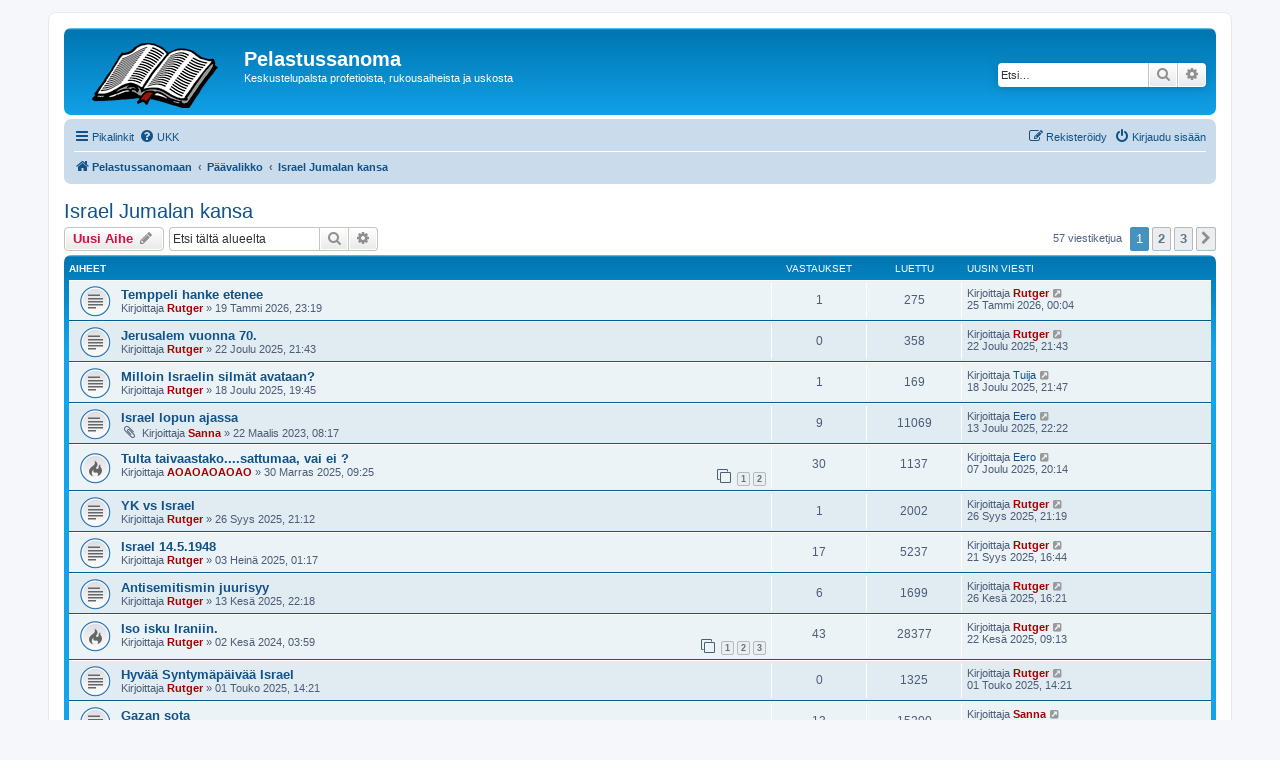

--- FILE ---
content_type: text/html; charset=UTF-8
request_url: https://www.pelastussanoma.fi/keskustelu/viewforum.php?f=13&sid=bad944aac087ea56adc68097ddc380f5
body_size: 8523
content:
<!DOCTYPE html>
<html dir="ltr" lang="fi">
<head>
<meta charset="utf-8" />
<meta http-equiv="X-UA-Compatible" content="IE=edge">
<meta name="viewport" content="width=device-width, initial-scale=1" />

<link rel="apple-touch-icon" sizes="180x180" href="/apple-touch-icon.png">
<link rel="icon" type="image/png" sizes="32x32" href="/favicon-32x32.png">
<link rel="icon" type="image/png" sizes="16x16" href="/favicon-16x16.png">
<link rel="manifest" href="/site.webmanifest">
<link rel="mask-icon" href="/safari-pinned-tab.svg" color="#5bbad5">
<meta name="msapplication-TileColor" content="#da532c">
<meta name="theme-color" content="#ffffff">
	

<title>Israel Jumalan kansa - Pelastussanoma</title>

	<link rel="alternate" type="application/atom+xml" title="Syöte - Pelastussanoma" href="/keskustelu/app.php/feed?sid=9f3f6a788b627b4ec95c25d4dc93418a">			<link rel="alternate" type="application/atom+xml" title="Syöte - Uudet viestiketjut" href="/keskustelu/app.php/feed/topics?sid=9f3f6a788b627b4ec95c25d4dc93418a">		<link rel="alternate" type="application/atom+xml" title="Syöte - Keskustelualue - Israel Jumalan kansa" href="/keskustelu/app.php/feed/forum/13?sid=9f3f6a788b627b4ec95c25d4dc93418a">		
	<link rel="canonical" href="https://www.pelastussanoma.fi/keskustelu/viewforum.php?f=13">

<!--
	phpBB style name: prosilver
	Based on style:   prosilver (this is the default phpBB3 style)
	Original author:  Tom Beddard ( http://www.subBlue.com/ )
	Modified by:
-->

<link href="./assets/css/font-awesome.min.css?assets_version=25" rel="stylesheet">
<link href="./styles/prosilver/theme/stylesheet.css?assets_version=25" rel="stylesheet">
<link href="./styles/prosilver/theme/fi/stylesheet.css?assets_version=25" rel="stylesheet">




<!--[if lte IE 9]>
	<link href="./styles/prosilver/theme/tweaks.css?assets_version=25" rel="stylesheet">
<![endif]-->





</head>
<body id="phpbb" class="nojs notouch section-viewforum ltr ">


<div id="wrap" class="wrap">
	<a id="top" class="top-anchor" accesskey="t"></a>
	<div id="page-header">
		<div class="headerbar" role="banner">
					<div class="inner">

			<div id="site-description" class="site-description">
		<a id="logo" class="logo" href="https://www.pelastussanoma.fi" title="Pelastussanomaan">
					<span class="site_logo"></span>
				</a>
				<h1>Pelastussanoma</h1>
				<p>Keskustelupalsta profetioista, rukousaiheista ja uskosta</p>
				<p class="skiplink"><a href="#start_here">Hyppää sisältöön</a></p>
			</div>

									<div id="search-box" class="search-box search-header" role="search">
				<form action="./search.php?sid=9f3f6a788b627b4ec95c25d4dc93418a" method="get" id="search">
				<fieldset>
					<input name="keywords" id="keywords" type="search" maxlength="128" title="Etsi avainsanoja" class="inputbox search tiny" size="20" value="" placeholder="Etsi…" />
					<button class="button button-search" type="submit" title="Etsi">
						<i class="icon fa-search fa-fw" aria-hidden="true"></i><span class="sr-only">Etsi</span>
					</button>
					<a href="./search.php?sid=9f3f6a788b627b4ec95c25d4dc93418a" class="button button-search-end" title="Tarkennettu haku">
						<i class="icon fa-cog fa-fw" aria-hidden="true"></i><span class="sr-only">Tarkennettu haku</span>
					</a>
					<input type="hidden" name="sid" value="9f3f6a788b627b4ec95c25d4dc93418a" />

				</fieldset>
				</form>
			</div>
						
			</div>
					</div>
				<div class="navbar" role="navigation">
	<div class="inner">

	<ul id="nav-main" class="nav-main linklist" role="menubar">

		<li id="quick-links" class="quick-links dropdown-container responsive-menu" data-skip-responsive="true">
			<a href="#" class="dropdown-trigger">
				<i class="icon fa-bars fa-fw" aria-hidden="true"></i><span>Pikalinkit</span>
			</a>
			<div class="dropdown">
				<div class="pointer"><div class="pointer-inner"></div></div>
				<ul class="dropdown-contents" role="menu">
					
											<li class="separator"></li>
																									<li>
								<a href="./search.php?search_id=unanswered&amp;sid=9f3f6a788b627b4ec95c25d4dc93418a" role="menuitem">
									<i class="icon fa-file-o fa-fw icon-gray" aria-hidden="true"></i><span>Vastaamattomat aiheet</span>
								</a>
							</li>
							<li>
								<a href="./search.php?search_id=active_topics&amp;sid=9f3f6a788b627b4ec95c25d4dc93418a" role="menuitem">
									<i class="icon fa-file-o fa-fw icon-blue" aria-hidden="true"></i><span>Aktiiviset viestiketjut</span>
								</a>
							</li>
							<li class="separator"></li>
							<li>
								<a href="./search.php?sid=9f3f6a788b627b4ec95c25d4dc93418a" role="menuitem">
									<i class="icon fa-search fa-fw" aria-hidden="true"></i><span>Etsi</span>
								</a>
							</li>
					
										<li class="separator"></li>

									</ul>
			</div>
		</li>

				<li data-skip-responsive="true">
			<a href="/keskustelu/app.php/help/faq?sid=9f3f6a788b627b4ec95c25d4dc93418a" rel="help" title="Usein kysyttyä" role="menuitem">
				<i class="icon fa-question-circle fa-fw" aria-hidden="true"></i><span>UKK</span>
			</a>
		</li>
						
			<li class="rightside"  data-skip-responsive="true">
			<a href="./ucp.php?mode=login&amp;redirect=viewforum.php%3Ff%3D13&amp;sid=9f3f6a788b627b4ec95c25d4dc93418a" title="Kirjaudu sisään" accesskey="x" role="menuitem">
				<i class="icon fa-power-off fa-fw" aria-hidden="true"></i><span>Kirjaudu sisään</span>
			</a>
		</li>
					<li class="rightside" data-skip-responsive="true">
				<a href="./ucp.php?mode=register&amp;sid=9f3f6a788b627b4ec95c25d4dc93418a" role="menuitem">
					<i class="icon fa-pencil-square-o  fa-fw" aria-hidden="true"></i><span>Rekisteröidy</span>
				</a>
			</li>
						</ul>

	<ul id="nav-breadcrumbs" class="nav-breadcrumbs linklist navlinks" role="menubar">
				
		
		<li class="breadcrumbs" itemscope itemtype="https://schema.org/BreadcrumbList">

							<span class="crumb" itemtype="https://schema.org/ListItem" itemprop="itemListElement" itemscope><a itemprop="item" href="https://www.pelastussanoma.fi" data-navbar-reference="home"><i class="icon fa-home fa-fw" aria-hidden="true"></i><span itemprop="name">Pelastussanomaan</span></a><meta itemprop="position" content="1" /></span>
			
							<span class="crumb" itemtype="https://schema.org/ListItem" itemprop="itemListElement" itemscope><a itemprop="item" href="./index.php?sid=9f3f6a788b627b4ec95c25d4dc93418a" accesskey="h" data-navbar-reference="index"><span itemprop="name">Päävalikko</span></a><meta itemprop="position" content="2" /></span>

											
								<span class="crumb" itemtype="https://schema.org/ListItem" itemprop="itemListElement" itemscope data-forum-id="13"><a itemprop="item" href="./viewforum.php?f=13&amp;sid=9f3f6a788b627b4ec95c25d4dc93418a"><span itemprop="name">Israel Jumalan kansa</span></a><meta itemprop="position" content="3" /></span>
							
					</li>

		
					<li class="rightside responsive-search">
				<a href="./search.php?sid=9f3f6a788b627b4ec95c25d4dc93418a" title="Näytä tarkan haun vaihtoehdot" role="menuitem">
					<i class="icon fa-search fa-fw" aria-hidden="true"></i><span class="sr-only">Etsi</span>
				</a>
			</li>
			</ul>

	</div>
</div>
	</div>

	
	<a id="start_here" class="anchor"></a>
	<div id="page-body" class="page-body" role="main">
		
		<h2 class="forum-title"><a href="./viewforum.php?f=13&amp;sid=9f3f6a788b627b4ec95c25d4dc93418a">Israel Jumalan kansa</a></h2>
<div>
	<!-- NOTE: remove the style="display: none" when you want to have the forum description on the forum body -->
	<div style="display: none !important;">Keskustele Israel aiheesta<br /></div>	</div>



	<div class="action-bar bar-top">

				
		<a href="./posting.php?mode=post&amp;f=13&amp;sid=9f3f6a788b627b4ec95c25d4dc93418a" class="button" title="Lähetä uusi viesti">
							<span>Uusi Aihe</span> <i class="icon fa-pencil fa-fw" aria-hidden="true"></i>
					</a>
				
			<div class="search-box" role="search">
			<form method="get" id="forum-search" action="./search.php?sid=9f3f6a788b627b4ec95c25d4dc93418a">
			<fieldset>
				<input class="inputbox search tiny" type="search" name="keywords" id="search_keywords" size="20" placeholder="Etsi tältä alueelta" />
				<button class="button button-search" type="submit" title="Etsi">
					<i class="icon fa-search fa-fw" aria-hidden="true"></i><span class="sr-only">Etsi</span>
				</button>
				<a href="./search.php?fid%5B%5D=13&amp;sid=9f3f6a788b627b4ec95c25d4dc93418a" class="button button-search-end" title="Tarkennettu haku">
					<i class="icon fa-cog fa-fw" aria-hidden="true"></i><span class="sr-only">Tarkennettu haku</span>
				</a>
				<input type="hidden" name="fid[0]" value="13" />
<input type="hidden" name="sid" value="9f3f6a788b627b4ec95c25d4dc93418a" />

			</fieldset>
			</form>
		</div>
	
	<div class="pagination">
				57 viestiketjua
					<ul>
		<li class="active"><span>1</span></li>
				<li><a class="button" href="./viewforum.php?f=13&amp;sid=9f3f6a788b627b4ec95c25d4dc93418a&amp;start=25" role="button">2</a></li>
				<li><a class="button" href="./viewforum.php?f=13&amp;sid=9f3f6a788b627b4ec95c25d4dc93418a&amp;start=50" role="button">3</a></li>
				<li class="arrow next"><a class="button button-icon-only" href="./viewforum.php?f=13&amp;sid=9f3f6a788b627b4ec95c25d4dc93418a&amp;start=25" rel="next" role="button"><i class="icon fa-chevron-right fa-fw" aria-hidden="true"></i><span class="sr-only">Seuraava</span></a></li>
	</ul>
			</div>

	</div>




	
			<div class="forumbg">
		<div class="inner">
		<ul class="topiclist">
			<li class="header">
				<dl class="row-item">
					<dt><div class="list-inner">Aiheet</div></dt>
					<dd class="posts">Vastaukset</dd>
					<dd class="views">Luettu</dd>
					<dd class="lastpost"><span>Uusin viesti</span></dd>
				</dl>
			</li>
		</ul>
		<ul class="topiclist topics">
	
				<li class="row bg1">
						<dl class="row-item topic_read">
				<dt title="Ei lukemattomia viestejä">
										<div class="list-inner">
																		<a href="./viewtopic.php?f=13&amp;t=3716&amp;sid=9f3f6a788b627b4ec95c25d4dc93418a" class="topictitle">Temppeli hanke etenee</a>																								<br />
						
												<div class="responsive-show" style="display: none;">
							Uusin viesti Kirjoittaja <a href="./memberlist.php?mode=viewprofile&amp;u=2448&amp;sid=9f3f6a788b627b4ec95c25d4dc93418a" style="color: #AA0000;" class="username-coloured">Rutger</a> &laquo; <a href="./viewtopic.php?f=13&amp;t=3716&amp;p=66079&amp;sid=9f3f6a788b627b4ec95c25d4dc93418a#p66079" title="Siirry viimeiseen viestiin"><time datetime="2026-01-24T22:04:31+00:00">25 Tammi 2026, 00:04</time></a>
													</div>
														<span class="responsive-show left-box" style="display: none;">Vastaukset: <strong>1</strong></span>
													
						<div class="topic-poster responsive-hide left-box">
																												Kirjoittaja <a href="./memberlist.php?mode=viewprofile&amp;u=2448&amp;sid=9f3f6a788b627b4ec95c25d4dc93418a" style="color: #AA0000;" class="username-coloured">Rutger</a> &raquo; <time datetime="2026-01-19T21:19:17+00:00">19 Tammi 2026, 23:19</time>
																				</div>

						
											</div>
				</dt>
				<dd class="posts">1 <dfn>Vastaukset</dfn></dd>
				<dd class="views">275 <dfn>Luettu</dfn></dd>
				<dd class="lastpost">
					<span><dfn>Uusin viesti </dfn>Kirjoittaja <a href="./memberlist.php?mode=viewprofile&amp;u=2448&amp;sid=9f3f6a788b627b4ec95c25d4dc93418a" style="color: #AA0000;" class="username-coloured">Rutger</a>													<a href="./viewtopic.php?f=13&amp;t=3716&amp;p=66079&amp;sid=9f3f6a788b627b4ec95c25d4dc93418a#p66079" title="Siirry viimeiseen viestiin">
								<i class="icon fa-external-link-square fa-fw icon-lightgray icon-md" aria-hidden="true"></i><span class="sr-only"></span>
							</a>
												<br /><time datetime="2026-01-24T22:04:31+00:00">25 Tammi 2026, 00:04</time>
					</span>
				</dd>
			</dl>
					</li>
		
	

	
	
				<li class="row bg2">
						<dl class="row-item topic_read">
				<dt title="Ei lukemattomia viestejä">
										<div class="list-inner">
																		<a href="./viewtopic.php?f=13&amp;t=3681&amp;sid=9f3f6a788b627b4ec95c25d4dc93418a" class="topictitle">Jerusalem vuonna 70.</a>																								<br />
						
												<div class="responsive-show" style="display: none;">
							Uusin viesti Kirjoittaja <a href="./memberlist.php?mode=viewprofile&amp;u=2448&amp;sid=9f3f6a788b627b4ec95c25d4dc93418a" style="color: #AA0000;" class="username-coloured">Rutger</a> &laquo; <a href="./viewtopic.php?f=13&amp;t=3681&amp;p=65296&amp;sid=9f3f6a788b627b4ec95c25d4dc93418a#p65296" title="Siirry viimeiseen viestiin"><time datetime="2025-12-22T19:43:09+00:00">22 Joulu 2025, 21:43</time></a>
													</div>
													
						<div class="topic-poster responsive-hide left-box">
																												Kirjoittaja <a href="./memberlist.php?mode=viewprofile&amp;u=2448&amp;sid=9f3f6a788b627b4ec95c25d4dc93418a" style="color: #AA0000;" class="username-coloured">Rutger</a> &raquo; <time datetime="2025-12-22T19:43:09+00:00">22 Joulu 2025, 21:43</time>
																				</div>

						
											</div>
				</dt>
				<dd class="posts">0 <dfn>Vastaukset</dfn></dd>
				<dd class="views">358 <dfn>Luettu</dfn></dd>
				<dd class="lastpost">
					<span><dfn>Uusin viesti </dfn>Kirjoittaja <a href="./memberlist.php?mode=viewprofile&amp;u=2448&amp;sid=9f3f6a788b627b4ec95c25d4dc93418a" style="color: #AA0000;" class="username-coloured">Rutger</a>													<a href="./viewtopic.php?f=13&amp;t=3681&amp;p=65296&amp;sid=9f3f6a788b627b4ec95c25d4dc93418a#p65296" title="Siirry viimeiseen viestiin">
								<i class="icon fa-external-link-square fa-fw icon-lightgray icon-md" aria-hidden="true"></i><span class="sr-only"></span>
							</a>
												<br /><time datetime="2025-12-22T19:43:09+00:00">22 Joulu 2025, 21:43</time>
					</span>
				</dd>
			</dl>
					</li>
		
	

	
	
				<li class="row bg1">
						<dl class="row-item topic_read">
				<dt title="Ei lukemattomia viestejä">
										<div class="list-inner">
																		<a href="./viewtopic.php?f=13&amp;t=3670&amp;sid=9f3f6a788b627b4ec95c25d4dc93418a" class="topictitle">Milloin Israelin silmät avataan?</a>																								<br />
						
												<div class="responsive-show" style="display: none;">
							Uusin viesti Kirjoittaja <a href="./memberlist.php?mode=viewprofile&amp;u=2495&amp;sid=9f3f6a788b627b4ec95c25d4dc93418a" class="username">Tuija</a> &laquo; <a href="./viewtopic.php?f=13&amp;t=3670&amp;p=65212&amp;sid=9f3f6a788b627b4ec95c25d4dc93418a#p65212" title="Siirry viimeiseen viestiin"><time datetime="2025-12-18T19:47:39+00:00">18 Joulu 2025, 21:47</time></a>
													</div>
														<span class="responsive-show left-box" style="display: none;">Vastaukset: <strong>1</strong></span>
													
						<div class="topic-poster responsive-hide left-box">
																												Kirjoittaja <a href="./memberlist.php?mode=viewprofile&amp;u=2448&amp;sid=9f3f6a788b627b4ec95c25d4dc93418a" style="color: #AA0000;" class="username-coloured">Rutger</a> &raquo; <time datetime="2025-12-18T17:45:49+00:00">18 Joulu 2025, 19:45</time>
																				</div>

						
											</div>
				</dt>
				<dd class="posts">1 <dfn>Vastaukset</dfn></dd>
				<dd class="views">169 <dfn>Luettu</dfn></dd>
				<dd class="lastpost">
					<span><dfn>Uusin viesti </dfn>Kirjoittaja <a href="./memberlist.php?mode=viewprofile&amp;u=2495&amp;sid=9f3f6a788b627b4ec95c25d4dc93418a" class="username">Tuija</a>													<a href="./viewtopic.php?f=13&amp;t=3670&amp;p=65212&amp;sid=9f3f6a788b627b4ec95c25d4dc93418a#p65212" title="Siirry viimeiseen viestiin">
								<i class="icon fa-external-link-square fa-fw icon-lightgray icon-md" aria-hidden="true"></i><span class="sr-only"></span>
							</a>
												<br /><time datetime="2025-12-18T19:47:39+00:00">18 Joulu 2025, 21:47</time>
					</span>
				</dd>
			</dl>
					</li>
		
	

	
	
				<li class="row bg2">
						<dl class="row-item topic_read">
				<dt title="Ei lukemattomia viestejä">
										<div class="list-inner">
																		<a href="./viewtopic.php?f=13&amp;t=2764&amp;sid=9f3f6a788b627b4ec95c25d4dc93418a" class="topictitle">Israel lopun ajassa</a>																								<br />
						
												<div class="responsive-show" style="display: none;">
							Uusin viesti Kirjoittaja <a href="./memberlist.php?mode=viewprofile&amp;u=101&amp;sid=9f3f6a788b627b4ec95c25d4dc93418a" class="username">Eero</a> &laquo; <a href="./viewtopic.php?f=13&amp;t=2764&amp;p=65061&amp;sid=9f3f6a788b627b4ec95c25d4dc93418a#p65061" title="Siirry viimeiseen viestiin"><time datetime="2025-12-13T20:22:43+00:00">13 Joulu 2025, 22:22</time></a>
													</div>
														<span class="responsive-show left-box" style="display: none;">Vastaukset: <strong>9</strong></span>
													
						<div class="topic-poster responsive-hide left-box">
														<i class="icon fa-paperclip fa-fw" aria-hidden="true"></i>														Kirjoittaja <a href="./memberlist.php?mode=viewprofile&amp;u=2395&amp;sid=9f3f6a788b627b4ec95c25d4dc93418a" style="color: #AA0000;" class="username-coloured">Sanna</a> &raquo; <time datetime="2023-03-22T06:17:20+00:00">22 Maalis 2023, 08:17</time>
																				</div>

						
											</div>
				</dt>
				<dd class="posts">9 <dfn>Vastaukset</dfn></dd>
				<dd class="views">11069 <dfn>Luettu</dfn></dd>
				<dd class="lastpost">
					<span><dfn>Uusin viesti </dfn>Kirjoittaja <a href="./memberlist.php?mode=viewprofile&amp;u=101&amp;sid=9f3f6a788b627b4ec95c25d4dc93418a" class="username">Eero</a>													<a href="./viewtopic.php?f=13&amp;t=2764&amp;p=65061&amp;sid=9f3f6a788b627b4ec95c25d4dc93418a#p65061" title="Siirry viimeiseen viestiin">
								<i class="icon fa-external-link-square fa-fw icon-lightgray icon-md" aria-hidden="true"></i><span class="sr-only"></span>
							</a>
												<br /><time datetime="2025-12-13T20:22:43+00:00">13 Joulu 2025, 22:22</time>
					</span>
				</dd>
			</dl>
					</li>
		
	

	
	
				<li class="row bg1">
						<dl class="row-item topic_read_hot">
				<dt title="Ei lukemattomia viestejä">
										<div class="list-inner">
																		<a href="./viewtopic.php?f=13&amp;t=3653&amp;sid=9f3f6a788b627b4ec95c25d4dc93418a" class="topictitle">Tulta taivaastako....sattumaa, vai ei ?</a>																								<br />
						
												<div class="responsive-show" style="display: none;">
							Uusin viesti Kirjoittaja <a href="./memberlist.php?mode=viewprofile&amp;u=101&amp;sid=9f3f6a788b627b4ec95c25d4dc93418a" class="username">Eero</a> &laquo; <a href="./viewtopic.php?f=13&amp;t=3653&amp;p=64924&amp;sid=9f3f6a788b627b4ec95c25d4dc93418a#p64924" title="Siirry viimeiseen viestiin"><time datetime="2025-12-07T18:14:53+00:00">07 Joulu 2025, 20:14</time></a>
													</div>
														<span class="responsive-show left-box" style="display: none;">Vastaukset: <strong>30</strong></span>
													
						<div class="topic-poster responsive-hide left-box">
																												Kirjoittaja <a href="./memberlist.php?mode=viewprofile&amp;u=84&amp;sid=9f3f6a788b627b4ec95c25d4dc93418a" style="color: #AA0000;" class="username-coloured">AOAOAOAOAO</a> &raquo; <time datetime="2025-11-30T07:25:58+00:00">30 Marras 2025, 09:25</time>
																				</div>

												<div class="pagination">
							<span><i class="icon fa-clone fa-fw" aria-hidden="true"></i></span>
							<ul>
															<li><a class="button" href="./viewtopic.php?f=13&amp;t=3653&amp;sid=9f3f6a788b627b4ec95c25d4dc93418a">1</a></li>
																							<li><a class="button" href="./viewtopic.php?f=13&amp;t=3653&amp;sid=9f3f6a788b627b4ec95c25d4dc93418a&amp;start=20">2</a></li>
																																													</ul>
						</div>
						
											</div>
				</dt>
				<dd class="posts">30 <dfn>Vastaukset</dfn></dd>
				<dd class="views">1137 <dfn>Luettu</dfn></dd>
				<dd class="lastpost">
					<span><dfn>Uusin viesti </dfn>Kirjoittaja <a href="./memberlist.php?mode=viewprofile&amp;u=101&amp;sid=9f3f6a788b627b4ec95c25d4dc93418a" class="username">Eero</a>													<a href="./viewtopic.php?f=13&amp;t=3653&amp;p=64924&amp;sid=9f3f6a788b627b4ec95c25d4dc93418a#p64924" title="Siirry viimeiseen viestiin">
								<i class="icon fa-external-link-square fa-fw icon-lightgray icon-md" aria-hidden="true"></i><span class="sr-only"></span>
							</a>
												<br /><time datetime="2025-12-07T18:14:53+00:00">07 Joulu 2025, 20:14</time>
					</span>
				</dd>
			</dl>
					</li>
		
	

	
	
				<li class="row bg2">
						<dl class="row-item topic_read">
				<dt title="Ei lukemattomia viestejä">
										<div class="list-inner">
																		<a href="./viewtopic.php?f=13&amp;t=3604&amp;sid=9f3f6a788b627b4ec95c25d4dc93418a" class="topictitle">YK vs Israel</a>																								<br />
						
												<div class="responsive-show" style="display: none;">
							Uusin viesti Kirjoittaja <a href="./memberlist.php?mode=viewprofile&amp;u=2448&amp;sid=9f3f6a788b627b4ec95c25d4dc93418a" style="color: #AA0000;" class="username-coloured">Rutger</a> &laquo; <a href="./viewtopic.php?f=13&amp;t=3604&amp;p=63609&amp;sid=9f3f6a788b627b4ec95c25d4dc93418a#p63609" title="Siirry viimeiseen viestiin"><time datetime="2025-09-26T18:19:24+00:00">26 Syys 2025, 21:19</time></a>
													</div>
														<span class="responsive-show left-box" style="display: none;">Vastaukset: <strong>1</strong></span>
													
						<div class="topic-poster responsive-hide left-box">
																												Kirjoittaja <a href="./memberlist.php?mode=viewprofile&amp;u=2448&amp;sid=9f3f6a788b627b4ec95c25d4dc93418a" style="color: #AA0000;" class="username-coloured">Rutger</a> &raquo; <time datetime="2025-09-26T18:12:37+00:00">26 Syys 2025, 21:12</time>
																				</div>

						
											</div>
				</dt>
				<dd class="posts">1 <dfn>Vastaukset</dfn></dd>
				<dd class="views">2002 <dfn>Luettu</dfn></dd>
				<dd class="lastpost">
					<span><dfn>Uusin viesti </dfn>Kirjoittaja <a href="./memberlist.php?mode=viewprofile&amp;u=2448&amp;sid=9f3f6a788b627b4ec95c25d4dc93418a" style="color: #AA0000;" class="username-coloured">Rutger</a>													<a href="./viewtopic.php?f=13&amp;t=3604&amp;p=63609&amp;sid=9f3f6a788b627b4ec95c25d4dc93418a#p63609" title="Siirry viimeiseen viestiin">
								<i class="icon fa-external-link-square fa-fw icon-lightgray icon-md" aria-hidden="true"></i><span class="sr-only"></span>
							</a>
												<br /><time datetime="2025-09-26T18:19:24+00:00">26 Syys 2025, 21:19</time>
					</span>
				</dd>
			</dl>
					</li>
		
	

	
	
				<li class="row bg1">
						<dl class="row-item topic_read">
				<dt title="Ei lukemattomia viestejä">
										<div class="list-inner">
																		<a href="./viewtopic.php?f=13&amp;t=3530&amp;sid=9f3f6a788b627b4ec95c25d4dc93418a" class="topictitle">Israel 14.5.1948</a>																								<br />
						
												<div class="responsive-show" style="display: none;">
							Uusin viesti Kirjoittaja <a href="./memberlist.php?mode=viewprofile&amp;u=2448&amp;sid=9f3f6a788b627b4ec95c25d4dc93418a" style="color: #AA0000;" class="username-coloured">Rutger</a> &laquo; <a href="./viewtopic.php?f=13&amp;t=3530&amp;p=63409&amp;sid=9f3f6a788b627b4ec95c25d4dc93418a#p63409" title="Siirry viimeiseen viestiin"><time datetime="2025-09-21T13:44:34+00:00">21 Syys 2025, 16:44</time></a>
													</div>
														<span class="responsive-show left-box" style="display: none;">Vastaukset: <strong>17</strong></span>
													
						<div class="topic-poster responsive-hide left-box">
																												Kirjoittaja <a href="./memberlist.php?mode=viewprofile&amp;u=2448&amp;sid=9f3f6a788b627b4ec95c25d4dc93418a" style="color: #AA0000;" class="username-coloured">Rutger</a> &raquo; <time datetime="2025-07-02T22:17:32+00:00">03 Heinä 2025, 01:17</time>
																				</div>

						
											</div>
				</dt>
				<dd class="posts">17 <dfn>Vastaukset</dfn></dd>
				<dd class="views">5237 <dfn>Luettu</dfn></dd>
				<dd class="lastpost">
					<span><dfn>Uusin viesti </dfn>Kirjoittaja <a href="./memberlist.php?mode=viewprofile&amp;u=2448&amp;sid=9f3f6a788b627b4ec95c25d4dc93418a" style="color: #AA0000;" class="username-coloured">Rutger</a>													<a href="./viewtopic.php?f=13&amp;t=3530&amp;p=63409&amp;sid=9f3f6a788b627b4ec95c25d4dc93418a#p63409" title="Siirry viimeiseen viestiin">
								<i class="icon fa-external-link-square fa-fw icon-lightgray icon-md" aria-hidden="true"></i><span class="sr-only"></span>
							</a>
												<br /><time datetime="2025-09-21T13:44:34+00:00">21 Syys 2025, 16:44</time>
					</span>
				</dd>
			</dl>
					</li>
		
	

	
	
				<li class="row bg2">
						<dl class="row-item topic_read">
				<dt title="Ei lukemattomia viestejä">
										<div class="list-inner">
																		<a href="./viewtopic.php?f=13&amp;t=3520&amp;sid=9f3f6a788b627b4ec95c25d4dc93418a" class="topictitle">Antisemitismin juurisyy</a>																								<br />
						
												<div class="responsive-show" style="display: none;">
							Uusin viesti Kirjoittaja <a href="./memberlist.php?mode=viewprofile&amp;u=2448&amp;sid=9f3f6a788b627b4ec95c25d4dc93418a" style="color: #AA0000;" class="username-coloured">Rutger</a> &laquo; <a href="./viewtopic.php?f=13&amp;t=3520&amp;p=62217&amp;sid=9f3f6a788b627b4ec95c25d4dc93418a#p62217" title="Siirry viimeiseen viestiin"><time datetime="2025-06-26T13:21:15+00:00">26 Kesä 2025, 16:21</time></a>
													</div>
														<span class="responsive-show left-box" style="display: none;">Vastaukset: <strong>6</strong></span>
													
						<div class="topic-poster responsive-hide left-box">
																												Kirjoittaja <a href="./memberlist.php?mode=viewprofile&amp;u=2448&amp;sid=9f3f6a788b627b4ec95c25d4dc93418a" style="color: #AA0000;" class="username-coloured">Rutger</a> &raquo; <time datetime="2025-06-13T19:18:21+00:00">13 Kesä 2025, 22:18</time>
																				</div>

						
											</div>
				</dt>
				<dd class="posts">6 <dfn>Vastaukset</dfn></dd>
				<dd class="views">1699 <dfn>Luettu</dfn></dd>
				<dd class="lastpost">
					<span><dfn>Uusin viesti </dfn>Kirjoittaja <a href="./memberlist.php?mode=viewprofile&amp;u=2448&amp;sid=9f3f6a788b627b4ec95c25d4dc93418a" style="color: #AA0000;" class="username-coloured">Rutger</a>													<a href="./viewtopic.php?f=13&amp;t=3520&amp;p=62217&amp;sid=9f3f6a788b627b4ec95c25d4dc93418a#p62217" title="Siirry viimeiseen viestiin">
								<i class="icon fa-external-link-square fa-fw icon-lightgray icon-md" aria-hidden="true"></i><span class="sr-only"></span>
							</a>
												<br /><time datetime="2025-06-26T13:21:15+00:00">26 Kesä 2025, 16:21</time>
					</span>
				</dd>
			</dl>
					</li>
		
	

	
	
				<li class="row bg1">
						<dl class="row-item topic_read_hot">
				<dt title="Ei lukemattomia viestejä">
										<div class="list-inner">
																		<a href="./viewtopic.php?f=13&amp;t=3156&amp;sid=9f3f6a788b627b4ec95c25d4dc93418a" class="topictitle">Iso isku Iraniin.</a>																								<br />
						
												<div class="responsive-show" style="display: none;">
							Uusin viesti Kirjoittaja <a href="./memberlist.php?mode=viewprofile&amp;u=2448&amp;sid=9f3f6a788b627b4ec95c25d4dc93418a" style="color: #AA0000;" class="username-coloured">Rutger</a> &laquo; <a href="./viewtopic.php?f=13&amp;t=3156&amp;p=62169&amp;sid=9f3f6a788b627b4ec95c25d4dc93418a#p62169" title="Siirry viimeiseen viestiin"><time datetime="2025-06-22T06:13:37+00:00">22 Kesä 2025, 09:13</time></a>
													</div>
														<span class="responsive-show left-box" style="display: none;">Vastaukset: <strong>43</strong></span>
													
						<div class="topic-poster responsive-hide left-box">
																												Kirjoittaja <a href="./memberlist.php?mode=viewprofile&amp;u=2448&amp;sid=9f3f6a788b627b4ec95c25d4dc93418a" style="color: #AA0000;" class="username-coloured">Rutger</a> &raquo; <time datetime="2024-06-02T00:59:15+00:00">02 Kesä 2024, 03:59</time>
																				</div>

												<div class="pagination">
							<span><i class="icon fa-clone fa-fw" aria-hidden="true"></i></span>
							<ul>
															<li><a class="button" href="./viewtopic.php?f=13&amp;t=3156&amp;sid=9f3f6a788b627b4ec95c25d4dc93418a">1</a></li>
																							<li><a class="button" href="./viewtopic.php?f=13&amp;t=3156&amp;sid=9f3f6a788b627b4ec95c25d4dc93418a&amp;start=20">2</a></li>
																							<li><a class="button" href="./viewtopic.php?f=13&amp;t=3156&amp;sid=9f3f6a788b627b4ec95c25d4dc93418a&amp;start=40">3</a></li>
																																													</ul>
						</div>
						
											</div>
				</dt>
				<dd class="posts">43 <dfn>Vastaukset</dfn></dd>
				<dd class="views">28377 <dfn>Luettu</dfn></dd>
				<dd class="lastpost">
					<span><dfn>Uusin viesti </dfn>Kirjoittaja <a href="./memberlist.php?mode=viewprofile&amp;u=2448&amp;sid=9f3f6a788b627b4ec95c25d4dc93418a" style="color: #AA0000;" class="username-coloured">Rutger</a>													<a href="./viewtopic.php?f=13&amp;t=3156&amp;p=62169&amp;sid=9f3f6a788b627b4ec95c25d4dc93418a#p62169" title="Siirry viimeiseen viestiin">
								<i class="icon fa-external-link-square fa-fw icon-lightgray icon-md" aria-hidden="true"></i><span class="sr-only"></span>
							</a>
												<br /><time datetime="2025-06-22T06:13:37+00:00">22 Kesä 2025, 09:13</time>
					</span>
				</dd>
			</dl>
					</li>
		
	

	
	
				<li class="row bg2">
						<dl class="row-item topic_read">
				<dt title="Ei lukemattomia viestejä">
										<div class="list-inner">
																		<a href="./viewtopic.php?f=13&amp;t=3498&amp;sid=9f3f6a788b627b4ec95c25d4dc93418a" class="topictitle">Hyvää Syntymäpäivää Israel</a>																								<br />
						
												<div class="responsive-show" style="display: none;">
							Uusin viesti Kirjoittaja <a href="./memberlist.php?mode=viewprofile&amp;u=2448&amp;sid=9f3f6a788b627b4ec95c25d4dc93418a" style="color: #AA0000;" class="username-coloured">Rutger</a> &laquo; <a href="./viewtopic.php?f=13&amp;t=3498&amp;p=61769&amp;sid=9f3f6a788b627b4ec95c25d4dc93418a#p61769" title="Siirry viimeiseen viestiin"><time datetime="2025-05-01T11:21:16+00:00">01 Touko 2025, 14:21</time></a>
													</div>
													
						<div class="topic-poster responsive-hide left-box">
																												Kirjoittaja <a href="./memberlist.php?mode=viewprofile&amp;u=2448&amp;sid=9f3f6a788b627b4ec95c25d4dc93418a" style="color: #AA0000;" class="username-coloured">Rutger</a> &raquo; <time datetime="2025-05-01T11:21:16+00:00">01 Touko 2025, 14:21</time>
																				</div>

						
											</div>
				</dt>
				<dd class="posts">0 <dfn>Vastaukset</dfn></dd>
				<dd class="views">1325 <dfn>Luettu</dfn></dd>
				<dd class="lastpost">
					<span><dfn>Uusin viesti </dfn>Kirjoittaja <a href="./memberlist.php?mode=viewprofile&amp;u=2448&amp;sid=9f3f6a788b627b4ec95c25d4dc93418a" style="color: #AA0000;" class="username-coloured">Rutger</a>													<a href="./viewtopic.php?f=13&amp;t=3498&amp;p=61769&amp;sid=9f3f6a788b627b4ec95c25d4dc93418a#p61769" title="Siirry viimeiseen viestiin">
								<i class="icon fa-external-link-square fa-fw icon-lightgray icon-md" aria-hidden="true"></i><span class="sr-only"></span>
							</a>
												<br /><time datetime="2025-05-01T11:21:16+00:00">01 Touko 2025, 14:21</time>
					</span>
				</dd>
			</dl>
					</li>
		
	

	
	
				<li class="row bg1">
						<dl class="row-item topic_read">
				<dt title="Ei lukemattomia viestejä">
										<div class="list-inner">
																		<a href="./viewtopic.php?f=13&amp;t=3461&amp;sid=9f3f6a788b627b4ec95c25d4dc93418a" class="topictitle">Gazan sota</a>																								<br />
						
												<div class="responsive-show" style="display: none;">
							Uusin viesti Kirjoittaja <a href="./memberlist.php?mode=viewprofile&amp;u=2395&amp;sid=9f3f6a788b627b4ec95c25d4dc93418a" style="color: #AA0000;" class="username-coloured">Sanna</a> &laquo; <a href="./viewtopic.php?f=13&amp;t=3461&amp;p=61117&amp;sid=9f3f6a788b627b4ec95c25d4dc93418a#p61117" title="Siirry viimeiseen viestiin"><time datetime="2025-03-07T19:43:09+00:00">07 Maalis 2025, 21:43</time></a>
													</div>
														<span class="responsive-show left-box" style="display: none;">Vastaukset: <strong>13</strong></span>
													
						<div class="topic-poster responsive-hide left-box">
																												Kirjoittaja <a href="./memberlist.php?mode=viewprofile&amp;u=2488&amp;sid=9f3f6a788b627b4ec95c25d4dc93418a" class="username">Maaret</a> &raquo; <time datetime="2025-02-21T18:35:10+00:00">21 Helmi 2025, 20:35</time>
																				</div>

						
											</div>
				</dt>
				<dd class="posts">13 <dfn>Vastaukset</dfn></dd>
				<dd class="views">15200 <dfn>Luettu</dfn></dd>
				<dd class="lastpost">
					<span><dfn>Uusin viesti </dfn>Kirjoittaja <a href="./memberlist.php?mode=viewprofile&amp;u=2395&amp;sid=9f3f6a788b627b4ec95c25d4dc93418a" style="color: #AA0000;" class="username-coloured">Sanna</a>													<a href="./viewtopic.php?f=13&amp;t=3461&amp;p=61117&amp;sid=9f3f6a788b627b4ec95c25d4dc93418a#p61117" title="Siirry viimeiseen viestiin">
								<i class="icon fa-external-link-square fa-fw icon-lightgray icon-md" aria-hidden="true"></i><span class="sr-only"></span>
							</a>
												<br /><time datetime="2025-03-07T19:43:09+00:00">07 Maalis 2025, 21:43</time>
					</span>
				</dd>
			</dl>
					</li>
		
	

	
	
				<li class="row bg2">
						<dl class="row-item topic_read">
				<dt title="Ei lukemattomia viestejä">
										<div class="list-inner">
																		<a href="./viewtopic.php?f=13&amp;t=2003&amp;sid=9f3f6a788b627b4ec95c25d4dc93418a" class="topictitle">Hanukkakynttilöiden sytytys?</a>																								<br />
						
												<div class="responsive-show" style="display: none;">
							Uusin viesti Kirjoittaja <a href="./memberlist.php?mode=viewprofile&amp;u=2448&amp;sid=9f3f6a788b627b4ec95c25d4dc93418a" style="color: #AA0000;" class="username-coloured">Rutger</a> &laquo; <a href="./viewtopic.php?f=13&amp;t=2003&amp;p=59764&amp;sid=9f3f6a788b627b4ec95c25d4dc93418a#p59764" title="Siirry viimeiseen viestiin"><time datetime="2025-01-05T06:45:03+00:00">05 Tammi 2025, 08:45</time></a>
													</div>
														<span class="responsive-show left-box" style="display: none;">Vastaukset: <strong>4</strong></span>
													
						<div class="topic-poster responsive-hide left-box">
														<i class="icon fa-paperclip fa-fw" aria-hidden="true"></i>														Kirjoittaja <span class="username">Magda-sisko</span> &raquo; <time datetime="2020-12-09T10:13:26+00:00">09 Joulu 2020, 12:13</time>
																				</div>

						
											</div>
				</dt>
				<dd class="posts">4 <dfn>Vastaukset</dfn></dd>
				<dd class="views">12539 <dfn>Luettu</dfn></dd>
				<dd class="lastpost">
					<span><dfn>Uusin viesti </dfn>Kirjoittaja <a href="./memberlist.php?mode=viewprofile&amp;u=2448&amp;sid=9f3f6a788b627b4ec95c25d4dc93418a" style="color: #AA0000;" class="username-coloured">Rutger</a>													<a href="./viewtopic.php?f=13&amp;t=2003&amp;p=59764&amp;sid=9f3f6a788b627b4ec95c25d4dc93418a#p59764" title="Siirry viimeiseen viestiin">
								<i class="icon fa-external-link-square fa-fw icon-lightgray icon-md" aria-hidden="true"></i><span class="sr-only"></span>
							</a>
												<br /><time datetime="2025-01-05T06:45:03+00:00">05 Tammi 2025, 08:45</time>
					</span>
				</dd>
			</dl>
					</li>
		
	

	
	
				<li class="row bg1">
						<dl class="row-item topic_read">
				<dt title="Ei lukemattomia viestejä">
										<div class="list-inner">
																		<a href="./viewtopic.php?f=13&amp;t=3346&amp;sid=9f3f6a788b627b4ec95c25d4dc93418a" class="topictitle">Pidätysmääräys Netanjahusta !</a>																								<br />
						
												<div class="responsive-show" style="display: none;">
							Uusin viesti Kirjoittaja <a href="./memberlist.php?mode=viewprofile&amp;u=83&amp;sid=9f3f6a788b627b4ec95c25d4dc93418a" class="username">katso7</a> &laquo; <a href="./viewtopic.php?f=13&amp;t=3346&amp;p=58817&amp;sid=9f3f6a788b627b4ec95c25d4dc93418a#p58817" title="Siirry viimeiseen viestiin"><time datetime="2024-11-22T11:24:23+00:00">22 Marras 2024, 13:24</time></a>
													</div>
														<span class="responsive-show left-box" style="display: none;">Vastaukset: <strong>3</strong></span>
													
						<div class="topic-poster responsive-hide left-box">
																												Kirjoittaja <a href="./memberlist.php?mode=viewprofile&amp;u=84&amp;sid=9f3f6a788b627b4ec95c25d4dc93418a" style="color: #AA0000;" class="username-coloured">AOAOAOAOAO</a> &raquo; <time datetime="2024-11-21T13:31:32+00:00">21 Marras 2024, 15:31</time>
																				</div>

						
											</div>
				</dt>
				<dd class="posts">3 <dfn>Vastaukset</dfn></dd>
				<dd class="views">5672 <dfn>Luettu</dfn></dd>
				<dd class="lastpost">
					<span><dfn>Uusin viesti </dfn>Kirjoittaja <a href="./memberlist.php?mode=viewprofile&amp;u=83&amp;sid=9f3f6a788b627b4ec95c25d4dc93418a" class="username">katso7</a>													<a href="./viewtopic.php?f=13&amp;t=3346&amp;p=58817&amp;sid=9f3f6a788b627b4ec95c25d4dc93418a#p58817" title="Siirry viimeiseen viestiin">
								<i class="icon fa-external-link-square fa-fw icon-lightgray icon-md" aria-hidden="true"></i><span class="sr-only"></span>
							</a>
												<br /><time datetime="2024-11-22T11:24:23+00:00">22 Marras 2024, 13:24</time>
					</span>
				</dd>
			</dl>
					</li>
		
	

	
	
				<li class="row bg2">
						<dl class="row-item topic_read">
				<dt title="Ei lukemattomia viestejä">
										<div class="list-inner">
																		<a href="./viewtopic.php?f=13&amp;t=3314&amp;sid=9f3f6a788b627b4ec95c25d4dc93418a" class="topictitle">Kas kummaa, ai että ihan joelta merelle!</a>																								<br />
						
												<div class="responsive-show" style="display: none;">
							Uusin viesti Kirjoittaja <a href="./memberlist.php?mode=viewprofile&amp;u=101&amp;sid=9f3f6a788b627b4ec95c25d4dc93418a" class="username">Eero</a> &laquo; <a href="./viewtopic.php?f=13&amp;t=3314&amp;p=57983&amp;sid=9f3f6a788b627b4ec95c25d4dc93418a#p57983" title="Siirry viimeiseen viestiin"><time datetime="2024-10-25T05:41:07+00:00">25 Loka 2024, 08:41</time></a>
													</div>
														<span class="responsive-show left-box" style="display: none;">Vastaukset: <strong>2</strong></span>
													
						<div class="topic-poster responsive-hide left-box">
																												Kirjoittaja <a href="./memberlist.php?mode=viewprofile&amp;u=83&amp;sid=9f3f6a788b627b4ec95c25d4dc93418a" class="username">katso7</a> &raquo; <time datetime="2024-10-25T04:14:08+00:00">25 Loka 2024, 07:14</time>
																				</div>

						
											</div>
				</dt>
				<dd class="posts">2 <dfn>Vastaukset</dfn></dd>
				<dd class="views">3477 <dfn>Luettu</dfn></dd>
				<dd class="lastpost">
					<span><dfn>Uusin viesti </dfn>Kirjoittaja <a href="./memberlist.php?mode=viewprofile&amp;u=101&amp;sid=9f3f6a788b627b4ec95c25d4dc93418a" class="username">Eero</a>													<a href="./viewtopic.php?f=13&amp;t=3314&amp;p=57983&amp;sid=9f3f6a788b627b4ec95c25d4dc93418a#p57983" title="Siirry viimeiseen viestiin">
								<i class="icon fa-external-link-square fa-fw icon-lightgray icon-md" aria-hidden="true"></i><span class="sr-only"></span>
							</a>
												<br /><time datetime="2024-10-25T05:41:07+00:00">25 Loka 2024, 08:41</time>
					</span>
				</dd>
			</dl>
					</li>
		
	

	
	
				<li class="row bg1">
						<dl class="row-item topic_read">
				<dt title="Ei lukemattomia viestejä">
										<div class="list-inner">
																		<a href="./viewtopic.php?f=13&amp;t=3307&amp;sid=9f3f6a788b627b4ec95c25d4dc93418a" class="topictitle">SHABAT + SUCOT 2024 LIVE</a>																								<br />
						
												<div class="responsive-show" style="display: none;">
							Uusin viesti Kirjoittaja <span class="username">Tuija</span> &laquo; <a href="./viewtopic.php?f=13&amp;t=3307&amp;p=57856&amp;sid=9f3f6a788b627b4ec95c25d4dc93418a#p57856" title="Siirry viimeiseen viestiin"><time datetime="2024-10-19T08:55:09+00:00">19 Loka 2024, 11:55</time></a>
													</div>
													
						<div class="topic-poster responsive-hide left-box">
																												Kirjoittaja <span class="username">Tuija</span> &raquo; <time datetime="2024-10-19T08:55:09+00:00">19 Loka 2024, 11:55</time>
																				</div>

						
											</div>
				</dt>
				<dd class="posts">0 <dfn>Vastaukset</dfn></dd>
				<dd class="views">3649 <dfn>Luettu</dfn></dd>
				<dd class="lastpost">
					<span><dfn>Uusin viesti </dfn>Kirjoittaja <span class="username">Tuija</span>													<a href="./viewtopic.php?f=13&amp;t=3307&amp;p=57856&amp;sid=9f3f6a788b627b4ec95c25d4dc93418a#p57856" title="Siirry viimeiseen viestiin">
								<i class="icon fa-external-link-square fa-fw icon-lightgray icon-md" aria-hidden="true"></i><span class="sr-only"></span>
							</a>
												<br /><time datetime="2024-10-19T08:55:09+00:00">19 Loka 2024, 11:55</time>
					</span>
				</dd>
			</dl>
					</li>
		
	

	
	
				<li class="row bg2">
						<dl class="row-item topic_read">
				<dt title="Ei lukemattomia viestejä">
										<div class="list-inner">
																		<a href="./viewtopic.php?f=13&amp;t=3276&amp;sid=9f3f6a788b627b4ec95c25d4dc93418a" class="topictitle">Gazan alueen suuret tunnelit....</a>																								<br />
						
												<div class="responsive-show" style="display: none;">
							Uusin viesti Kirjoittaja <a href="./memberlist.php?mode=viewprofile&amp;u=84&amp;sid=9f3f6a788b627b4ec95c25d4dc93418a" style="color: #AA0000;" class="username-coloured">AOAOAOAOAO</a> &laquo; <a href="./viewtopic.php?f=13&amp;t=3276&amp;p=57182&amp;sid=9f3f6a788b627b4ec95c25d4dc93418a#p57182" title="Siirry viimeiseen viestiin"><time datetime="2024-09-26T19:29:29+00:00">26 Syys 2024, 22:29</time></a>
													</div>
													
						<div class="topic-poster responsive-hide left-box">
																												Kirjoittaja <a href="./memberlist.php?mode=viewprofile&amp;u=84&amp;sid=9f3f6a788b627b4ec95c25d4dc93418a" style="color: #AA0000;" class="username-coloured">AOAOAOAOAO</a> &raquo; <time datetime="2024-09-26T19:29:29+00:00">26 Syys 2024, 22:29</time>
																				</div>

						
											</div>
				</dt>
				<dd class="posts">0 <dfn>Vastaukset</dfn></dd>
				<dd class="views">4001 <dfn>Luettu</dfn></dd>
				<dd class="lastpost">
					<span><dfn>Uusin viesti </dfn>Kirjoittaja <a href="./memberlist.php?mode=viewprofile&amp;u=84&amp;sid=9f3f6a788b627b4ec95c25d4dc93418a" style="color: #AA0000;" class="username-coloured">AOAOAOAOAO</a>													<a href="./viewtopic.php?f=13&amp;t=3276&amp;p=57182&amp;sid=9f3f6a788b627b4ec95c25d4dc93418a#p57182" title="Siirry viimeiseen viestiin">
								<i class="icon fa-external-link-square fa-fw icon-lightgray icon-md" aria-hidden="true"></i><span class="sr-only"></span>
							</a>
												<br /><time datetime="2024-09-26T19:29:29+00:00">26 Syys 2024, 22:29</time>
					</span>
				</dd>
			</dl>
					</li>
		
	

	
	
				<li class="row bg1">
						<dl class="row-item topic_read_hot">
				<dt title="Ei lukemattomia viestejä">
										<div class="list-inner">
																		<a href="./viewtopic.php?f=13&amp;t=2869&amp;sid=9f3f6a788b627b4ec95c25d4dc93418a" class="topictitle">Suuri hyökkäys Israelissa</a>																								<br />
						
												<div class="responsive-show" style="display: none;">
							Uusin viesti Kirjoittaja <a href="./memberlist.php?mode=viewprofile&amp;u=2448&amp;sid=9f3f6a788b627b4ec95c25d4dc93418a" style="color: #AA0000;" class="username-coloured">Rutger</a> &laquo; <a href="./viewtopic.php?f=13&amp;t=2869&amp;p=54615&amp;sid=9f3f6a788b627b4ec95c25d4dc93418a#p54615" title="Siirry viimeiseen viestiin"><time datetime="2024-06-01T09:22:19+00:00">01 Kesä 2024, 12:22</time></a>
													</div>
														<span class="responsive-show left-box" style="display: none;">Vastaukset: <strong>27</strong></span>
													
						<div class="topic-poster responsive-hide left-box">
														<i class="icon fa-paperclip fa-fw" aria-hidden="true"></i>														Kirjoittaja <a href="./memberlist.php?mode=viewprofile&amp;u=2386&amp;sid=9f3f6a788b627b4ec95c25d4dc93418a" class="username">jsj</a> &raquo; <time datetime="2023-10-07T17:00:44+00:00">07 Loka 2023, 20:00</time>
																				</div>

												<div class="pagination">
							<span><i class="icon fa-clone fa-fw" aria-hidden="true"></i></span>
							<ul>
															<li><a class="button" href="./viewtopic.php?f=13&amp;t=2869&amp;sid=9f3f6a788b627b4ec95c25d4dc93418a">1</a></li>
																							<li><a class="button" href="./viewtopic.php?f=13&amp;t=2869&amp;sid=9f3f6a788b627b4ec95c25d4dc93418a&amp;start=20">2</a></li>
																																													</ul>
						</div>
						
											</div>
				</dt>
				<dd class="posts">27 <dfn>Vastaukset</dfn></dd>
				<dd class="views">1174986 <dfn>Luettu</dfn></dd>
				<dd class="lastpost">
					<span><dfn>Uusin viesti </dfn>Kirjoittaja <a href="./memberlist.php?mode=viewprofile&amp;u=2448&amp;sid=9f3f6a788b627b4ec95c25d4dc93418a" style="color: #AA0000;" class="username-coloured">Rutger</a>													<a href="./viewtopic.php?f=13&amp;t=2869&amp;p=54615&amp;sid=9f3f6a788b627b4ec95c25d4dc93418a#p54615" title="Siirry viimeiseen viestiin">
								<i class="icon fa-external-link-square fa-fw icon-lightgray icon-md" aria-hidden="true"></i><span class="sr-only"></span>
							</a>
												<br /><time datetime="2024-06-01T09:22:19+00:00">01 Kesä 2024, 12:22</time>
					</span>
				</dd>
			</dl>
					</li>
		
	

	
	
				<li class="row bg2">
						<dl class="row-item topic_read">
				<dt title="Ei lukemattomia viestejä">
										<div class="list-inner">
																		<a href="./viewtopic.php?f=13&amp;t=3137&amp;sid=9f3f6a788b627b4ec95c25d4dc93418a" class="topictitle">Baalak-kristityt</a>																								<br />
						
												<div class="responsive-show" style="display: none;">
							Uusin viesti Kirjoittaja <a href="./memberlist.php?mode=viewprofile&amp;u=2448&amp;sid=9f3f6a788b627b4ec95c25d4dc93418a" style="color: #AA0000;" class="username-coloured">Rutger</a> &laquo; <a href="./viewtopic.php?f=13&amp;t=3137&amp;p=54394&amp;sid=9f3f6a788b627b4ec95c25d4dc93418a#p54394" title="Siirry viimeiseen viestiin"><time datetime="2024-05-21T19:29:28+00:00">21 Touko 2024, 22:29</time></a>
													</div>
														<span class="responsive-show left-box" style="display: none;">Vastaukset: <strong>7</strong></span>
													
						<div class="topic-poster responsive-hide left-box">
																												Kirjoittaja <a href="./memberlist.php?mode=viewprofile&amp;u=2448&amp;sid=9f3f6a788b627b4ec95c25d4dc93418a" style="color: #AA0000;" class="username-coloured">Rutger</a> &raquo; <time datetime="2024-05-18T03:42:42+00:00">18 Touko 2024, 06:42</time>
																				</div>

						
											</div>
				</dt>
				<dd class="posts">7 <dfn>Vastaukset</dfn></dd>
				<dd class="views">5986 <dfn>Luettu</dfn></dd>
				<dd class="lastpost">
					<span><dfn>Uusin viesti </dfn>Kirjoittaja <a href="./memberlist.php?mode=viewprofile&amp;u=2448&amp;sid=9f3f6a788b627b4ec95c25d4dc93418a" style="color: #AA0000;" class="username-coloured">Rutger</a>													<a href="./viewtopic.php?f=13&amp;t=3137&amp;p=54394&amp;sid=9f3f6a788b627b4ec95c25d4dc93418a#p54394" title="Siirry viimeiseen viestiin">
								<i class="icon fa-external-link-square fa-fw icon-lightgray icon-md" aria-hidden="true"></i><span class="sr-only"></span>
							</a>
												<br /><time datetime="2024-05-21T19:29:28+00:00">21 Touko 2024, 22:29</time>
					</span>
				</dd>
			</dl>
					</li>
		
	

	
	
				<li class="row bg1">
						<dl class="row-item topic_read">
				<dt title="Ei lukemattomia viestejä">
										<div class="list-inner">
																		<a href="./viewtopic.php?f=13&amp;t=3104&amp;sid=9f3f6a788b627b4ec95c25d4dc93418a" class="topictitle">Israelin armeija-tekoäly</a>																								<br />
						
												<div class="responsive-show" style="display: none;">
							Uusin viesti Kirjoittaja <a href="./memberlist.php?mode=viewprofile&amp;u=84&amp;sid=9f3f6a788b627b4ec95c25d4dc93418a" style="color: #AA0000;" class="username-coloured">AOAOAOAOAO</a> &laquo; <a href="./viewtopic.php?f=13&amp;t=3104&amp;p=53779&amp;sid=9f3f6a788b627b4ec95c25d4dc93418a#p53779" title="Siirry viimeiseen viestiin"><time datetime="2024-04-12T08:01:15+00:00">12 Huhti 2024, 11:01</time></a>
													</div>
													
						<div class="topic-poster responsive-hide left-box">
																												Kirjoittaja <a href="./memberlist.php?mode=viewprofile&amp;u=84&amp;sid=9f3f6a788b627b4ec95c25d4dc93418a" style="color: #AA0000;" class="username-coloured">AOAOAOAOAO</a> &raquo; <time datetime="2024-04-12T08:01:15+00:00">12 Huhti 2024, 11:01</time>
																				</div>

						
											</div>
				</dt>
				<dd class="posts">0 <dfn>Vastaukset</dfn></dd>
				<dd class="views">8649 <dfn>Luettu</dfn></dd>
				<dd class="lastpost">
					<span><dfn>Uusin viesti </dfn>Kirjoittaja <a href="./memberlist.php?mode=viewprofile&amp;u=84&amp;sid=9f3f6a788b627b4ec95c25d4dc93418a" style="color: #AA0000;" class="username-coloured">AOAOAOAOAO</a>													<a href="./viewtopic.php?f=13&amp;t=3104&amp;p=53779&amp;sid=9f3f6a788b627b4ec95c25d4dc93418a#p53779" title="Siirry viimeiseen viestiin">
								<i class="icon fa-external-link-square fa-fw icon-lightgray icon-md" aria-hidden="true"></i><span class="sr-only"></span>
							</a>
												<br /><time datetime="2024-04-12T08:01:15+00:00">12 Huhti 2024, 11:01</time>
					</span>
				</dd>
			</dl>
					</li>
		
	

	
	
				<li class="row bg2">
						<dl class="row-item topic_read">
				<dt title="Ei lukemattomia viestejä">
										<div class="list-inner">
																		<a href="./viewtopic.php?f=13&amp;t=3014&amp;sid=9f3f6a788b627b4ec95c25d4dc93418a" class="topictitle">Israelista kertova suomalainen uutissivusto.</a>																								<br />
						
												<div class="responsive-show" style="display: none;">
							Uusin viesti Kirjoittaja <span class="username">Angelicus</span> &laquo; <a href="./viewtopic.php?f=13&amp;t=3014&amp;p=52805&amp;sid=9f3f6a788b627b4ec95c25d4dc93418a#p52805" title="Siirry viimeiseen viestiin"><time datetime="2024-02-11T10:49:34+00:00">11 Helmi 2024, 12:49</time></a>
													</div>
														<span class="responsive-show left-box" style="display: none;">Vastaukset: <strong>3</strong></span>
													
						<div class="topic-poster responsive-hide left-box">
																												Kirjoittaja <a href="./memberlist.php?mode=viewprofile&amp;u=84&amp;sid=9f3f6a788b627b4ec95c25d4dc93418a" style="color: #AA0000;" class="username-coloured">AOAOAOAOAO</a> &raquo; <time datetime="2024-02-05T14:00:13+00:00">05 Helmi 2024, 16:00</time>
																				</div>

						
											</div>
				</dt>
				<dd class="posts">3 <dfn>Vastaukset</dfn></dd>
				<dd class="views">7122 <dfn>Luettu</dfn></dd>
				<dd class="lastpost">
					<span><dfn>Uusin viesti </dfn>Kirjoittaja <span class="username">Angelicus</span>													<a href="./viewtopic.php?f=13&amp;t=3014&amp;p=52805&amp;sid=9f3f6a788b627b4ec95c25d4dc93418a#p52805" title="Siirry viimeiseen viestiin">
								<i class="icon fa-external-link-square fa-fw icon-lightgray icon-md" aria-hidden="true"></i><span class="sr-only"></span>
							</a>
												<br /><time datetime="2024-02-11T10:49:34+00:00">11 Helmi 2024, 12:49</time>
					</span>
				</dd>
			</dl>
					</li>
		
	

	
	
				<li class="row bg1">
						<dl class="row-item topic_read">
				<dt title="Ei lukemattomia viestejä">
										<div class="list-inner">
																		<a href="./viewtopic.php?f=13&amp;t=1463&amp;sid=9f3f6a788b627b4ec95c25d4dc93418a" class="topictitle">Temppelin paikka?</a>																								<br />
						
												<div class="responsive-show" style="display: none;">
							Uusin viesti Kirjoittaja <a href="./memberlist.php?mode=viewprofile&amp;u=2448&amp;sid=9f3f6a788b627b4ec95c25d4dc93418a" style="color: #AA0000;" class="username-coloured">Rutger</a> &laquo; <a href="./viewtopic.php?f=13&amp;t=1463&amp;p=52342&amp;sid=9f3f6a788b627b4ec95c25d4dc93418a#p52342" title="Siirry viimeiseen viestiin"><time datetime="2024-01-28T11:56:47+00:00">28 Tammi 2024, 13:56</time></a>
													</div>
														<span class="responsive-show left-box" style="display: none;">Vastaukset: <strong>12</strong></span>
													
						<div class="topic-poster responsive-hide left-box">
														<i class="icon fa-paperclip fa-fw" aria-hidden="true"></i>														Kirjoittaja <span class="username">Magda-sisko</span> &raquo; <time datetime="2019-04-03T14:55:07+00:00">03 Huhti 2019, 17:55</time>
																				</div>

						
											</div>
				</dt>
				<dd class="posts">12 <dfn>Vastaukset</dfn></dd>
				<dd class="views">15501 <dfn>Luettu</dfn></dd>
				<dd class="lastpost">
					<span><dfn>Uusin viesti </dfn>Kirjoittaja <a href="./memberlist.php?mode=viewprofile&amp;u=2448&amp;sid=9f3f6a788b627b4ec95c25d4dc93418a" style="color: #AA0000;" class="username-coloured">Rutger</a>													<a href="./viewtopic.php?f=13&amp;t=1463&amp;p=52342&amp;sid=9f3f6a788b627b4ec95c25d4dc93418a#p52342" title="Siirry viimeiseen viestiin">
								<i class="icon fa-external-link-square fa-fw icon-lightgray icon-md" aria-hidden="true"></i><span class="sr-only"></span>
							</a>
												<br /><time datetime="2024-01-28T11:56:47+00:00">28 Tammi 2024, 13:56</time>
					</span>
				</dd>
			</dl>
					</li>
		
	

	
	
				<li class="row bg2">
						<dl class="row-item topic_read">
				<dt title="Ei lukemattomia viestejä">
										<div class="list-inner">
																		<a href="./viewtopic.php?f=13&amp;t=1986&amp;sid=9f3f6a788b627b4ec95c25d4dc93418a" class="topictitle">Palestiinlalaisten asema</a>																								<br />
						
												<div class="responsive-show" style="display: none;">
							Uusin viesti Kirjoittaja <a href="./memberlist.php?mode=viewprofile&amp;u=2448&amp;sid=9f3f6a788b627b4ec95c25d4dc93418a" style="color: #AA0000;" class="username-coloured">Rutger</a> &laquo; <a href="./viewtopic.php?f=13&amp;t=1986&amp;p=52246&amp;sid=9f3f6a788b627b4ec95c25d4dc93418a#p52246" title="Siirry viimeiseen viestiin"><time datetime="2024-01-24T00:49:09+00:00">24 Tammi 2024, 02:49</time></a>
													</div>
														<span class="responsive-show left-box" style="display: none;">Vastaukset: <strong>4</strong></span>
													
						<div class="topic-poster responsive-hide left-box">
																												Kirjoittaja <a href="./memberlist.php?mode=viewprofile&amp;u=2&amp;sid=9f3f6a788b627b4ec95c25d4dc93418a" style="color: #AA0000;" class="username-coloured">-jarmo-</a> &raquo; <time datetime="2020-12-06T19:56:10+00:00">06 Joulu 2020, 21:56</time>
																				</div>

						
											</div>
				</dt>
				<dd class="posts">4 <dfn>Vastaukset</dfn></dd>
				<dd class="views">9930 <dfn>Luettu</dfn></dd>
				<dd class="lastpost">
					<span><dfn>Uusin viesti </dfn>Kirjoittaja <a href="./memberlist.php?mode=viewprofile&amp;u=2448&amp;sid=9f3f6a788b627b4ec95c25d4dc93418a" style="color: #AA0000;" class="username-coloured">Rutger</a>													<a href="./viewtopic.php?f=13&amp;t=1986&amp;p=52246&amp;sid=9f3f6a788b627b4ec95c25d4dc93418a#p52246" title="Siirry viimeiseen viestiin">
								<i class="icon fa-external-link-square fa-fw icon-lightgray icon-md" aria-hidden="true"></i><span class="sr-only"></span>
							</a>
												<br /><time datetime="2024-01-24T00:49:09+00:00">24 Tammi 2024, 02:49</time>
					</span>
				</dd>
			</dl>
					</li>
		
	

	
	
				<li class="row bg1">
						<dl class="row-item topic_read">
				<dt title="Ei lukemattomia viestejä">
										<div class="list-inner">
																		<a href="./viewtopic.php?f=13&amp;t=2985&amp;sid=9f3f6a788b627b4ec95c25d4dc93418a" class="topictitle">Eskatologinen kello</a>																								<br />
						
												<div class="responsive-show" style="display: none;">
							Uusin viesti Kirjoittaja <a href="./memberlist.php?mode=viewprofile&amp;u=101&amp;sid=9f3f6a788b627b4ec95c25d4dc93418a" class="username">Eero</a> &laquo; <a href="./viewtopic.php?f=13&amp;t=2985&amp;p=52096&amp;sid=9f3f6a788b627b4ec95c25d4dc93418a#p52096" title="Siirry viimeiseen viestiin"><time datetime="2024-01-19T10:55:39+00:00">19 Tammi 2024, 12:55</time></a>
													</div>
														<span class="responsive-show left-box" style="display: none;">Vastaukset: <strong>7</strong></span>
													
						<div class="topic-poster responsive-hide left-box">
																												Kirjoittaja <a href="./memberlist.php?mode=viewprofile&amp;u=2448&amp;sid=9f3f6a788b627b4ec95c25d4dc93418a" style="color: #AA0000;" class="username-coloured">Rutger</a> &raquo; <time datetime="2024-01-18T11:10:02+00:00">18 Tammi 2024, 13:10</time>
																				</div>

						
											</div>
				</dt>
				<dd class="posts">7 <dfn>Vastaukset</dfn></dd>
				<dd class="views">6589 <dfn>Luettu</dfn></dd>
				<dd class="lastpost">
					<span><dfn>Uusin viesti </dfn>Kirjoittaja <a href="./memberlist.php?mode=viewprofile&amp;u=101&amp;sid=9f3f6a788b627b4ec95c25d4dc93418a" class="username">Eero</a>													<a href="./viewtopic.php?f=13&amp;t=2985&amp;p=52096&amp;sid=9f3f6a788b627b4ec95c25d4dc93418a#p52096" title="Siirry viimeiseen viestiin">
								<i class="icon fa-external-link-square fa-fw icon-lightgray icon-md" aria-hidden="true"></i><span class="sr-only"></span>
							</a>
												<br /><time datetime="2024-01-19T10:55:39+00:00">19 Tammi 2024, 12:55</time>
					</span>
				</dd>
			</dl>
					</li>
		
	

	
	
				<li class="row bg2">
						<dl class="row-item topic_read">
				<dt title="Ei lukemattomia viestejä">
										<div class="list-inner">
																		<a href="./viewtopic.php?f=13&amp;t=2875&amp;sid=9f3f6a788b627b4ec95c25d4dc93418a" class="topictitle">Hamasin uhkaus juutalaisille ja kristityille!</a>																								<br />
						
												<div class="responsive-show" style="display: none;">
							Uusin viesti Kirjoittaja <a href="./memberlist.php?mode=viewprofile&amp;u=2328&amp;sid=9f3f6a788b627b4ec95c25d4dc93418a" class="username">Uskon Jeesukseen</a> &laquo; <a href="./viewtopic.php?f=13&amp;t=2875&amp;p=51078&amp;sid=9f3f6a788b627b4ec95c25d4dc93418a#p51078" title="Siirry viimeiseen viestiin"><time datetime="2023-11-24T18:01:09+00:00">24 Marras 2023, 20:01</time></a>
													</div>
														<span class="responsive-show left-box" style="display: none;">Vastaukset: <strong>12</strong></span>
													
						<div class="topic-poster responsive-hide left-box">
																												Kirjoittaja <a href="./memberlist.php?mode=viewprofile&amp;u=83&amp;sid=9f3f6a788b627b4ec95c25d4dc93418a" class="username">katso7</a> &raquo; <time datetime="2023-10-14T05:16:59+00:00">14 Loka 2023, 08:16</time>
																				</div>

						
											</div>
				</dt>
				<dd class="posts">12 <dfn>Vastaukset</dfn></dd>
				<dd class="views">9553 <dfn>Luettu</dfn></dd>
				<dd class="lastpost">
					<span><dfn>Uusin viesti </dfn>Kirjoittaja <a href="./memberlist.php?mode=viewprofile&amp;u=2328&amp;sid=9f3f6a788b627b4ec95c25d4dc93418a" class="username">Uskon Jeesukseen</a>													<a href="./viewtopic.php?f=13&amp;t=2875&amp;p=51078&amp;sid=9f3f6a788b627b4ec95c25d4dc93418a#p51078" title="Siirry viimeiseen viestiin">
								<i class="icon fa-external-link-square fa-fw icon-lightgray icon-md" aria-hidden="true"></i><span class="sr-only"></span>
							</a>
												<br /><time datetime="2023-11-24T18:01:09+00:00">24 Marras 2023, 20:01</time>
					</span>
				</dd>
			</dl>
					</li>
		
	

	
	
				<li class="row bg1">
						<dl class="row-item topic_read">
				<dt title="Ei lukemattomia viestejä">
										<div class="list-inner">
																		<a href="./viewtopic.php?f=13&amp;t=2799&amp;sid=9f3f6a788b627b4ec95c25d4dc93418a" class="topictitle">Israeliin vapaaehtoiseksi.</a>																								<br />
						
												<div class="responsive-show" style="display: none;">
							Uusin viesti Kirjoittaja <a href="./memberlist.php?mode=viewprofile&amp;u=83&amp;sid=9f3f6a788b627b4ec95c25d4dc93418a" class="username">katso7</a> &laquo; <a href="./viewtopic.php?f=13&amp;t=2799&amp;p=50327&amp;sid=9f3f6a788b627b4ec95c25d4dc93418a#p50327" title="Siirry viimeiseen viestiin"><time datetime="2023-10-13T07:51:37+00:00">13 Loka 2023, 10:51</time></a>
													</div>
														<span class="responsive-show left-box" style="display: none;">Vastaukset: <strong>5</strong></span>
													
						<div class="topic-poster responsive-hide left-box">
																												Kirjoittaja <a href="./memberlist.php?mode=viewprofile&amp;u=84&amp;sid=9f3f6a788b627b4ec95c25d4dc93418a" style="color: #AA0000;" class="username-coloured">AOAOAOAOAO</a> &raquo; <time datetime="2023-06-04T16:32:25+00:00">04 Kesä 2023, 19:32</time>
																				</div>

						
											</div>
				</dt>
				<dd class="posts">5 <dfn>Vastaukset</dfn></dd>
				<dd class="views">11279 <dfn>Luettu</dfn></dd>
				<dd class="lastpost">
					<span><dfn>Uusin viesti </dfn>Kirjoittaja <a href="./memberlist.php?mode=viewprofile&amp;u=83&amp;sid=9f3f6a788b627b4ec95c25d4dc93418a" class="username">katso7</a>													<a href="./viewtopic.php?f=13&amp;t=2799&amp;p=50327&amp;sid=9f3f6a788b627b4ec95c25d4dc93418a#p50327" title="Siirry viimeiseen viestiin">
								<i class="icon fa-external-link-square fa-fw icon-lightgray icon-md" aria-hidden="true"></i><span class="sr-only"></span>
							</a>
												<br /><time datetime="2023-10-13T07:51:37+00:00">13 Loka 2023, 10:51</time>
					</span>
				</dd>
			</dl>
					</li>
		
				</ul>
		</div>
	</div>
	

	<div class="action-bar bar-bottom">
					
			<a href="./posting.php?mode=post&amp;f=13&amp;sid=9f3f6a788b627b4ec95c25d4dc93418a" class="button" title="Lähetä uusi viesti">
							<span>Uusi Aihe</span> <i class="icon fa-pencil fa-fw" aria-hidden="true"></i>
						</a>

					
					<form method="post" action="./viewforum.php?f=13&amp;sid=9f3f6a788b627b4ec95c25d4dc93418a">
			<div class="dropdown-container dropdown-container-left dropdown-button-control sort-tools">
	<span title="Näyttämisen ja järjestämisen asetukset" class="button button-secondary dropdown-trigger dropdown-select">
		<i class="icon fa-sort-amount-asc fa-fw" aria-hidden="true"></i>
		<span class="caret"><i class="icon fa-sort-down fa-fw" aria-hidden="true"></i></span>
	</span>
	<div class="dropdown hidden">
		<div class="pointer"><div class="pointer-inner"></div></div>
		<div class="dropdown-contents">
			<fieldset class="display-options">
							<label>Näytä: <select name="st" id="st"><option value="0" selected="selected">Kaikki aiheet</option><option value="1">1 päivä</option><option value="7">7 päivää</option><option value="14">2 viikkoa</option><option value="30">1 kuukausi</option><option value="90">3 kuukautta</option><option value="180">6 kuukautta</option><option value="365">1 vuosi</option></select></label>
								<label>Järjestä: <select name="sk" id="sk"><option value="a">Julkaisija</option><option value="t" selected="selected">Päiväys</option><option value="r">Vastaukset</option><option value="s">Otsikko</option><option value="v">Luettu</option></select></label>
				<label>Suunta: <select name="sd" id="sd"><option value="a">Nouseva</option><option value="d" selected="selected">Laskeva</option></select></label>
								<hr class="dashed" />
				<input type="submit" class="button2" name="sort" value="Suorita" />
						</fieldset>
		</div>
	</div>
</div>
			</form>
		
		<div class="pagination">
						57 viestiketjua
							<ul>
		<li class="active"><span>1</span></li>
				<li><a class="button" href="./viewforum.php?f=13&amp;sid=9f3f6a788b627b4ec95c25d4dc93418a&amp;start=25" role="button">2</a></li>
				<li><a class="button" href="./viewforum.php?f=13&amp;sid=9f3f6a788b627b4ec95c25d4dc93418a&amp;start=50" role="button">3</a></li>
				<li class="arrow next"><a class="button button-icon-only" href="./viewforum.php?f=13&amp;sid=9f3f6a788b627b4ec95c25d4dc93418a&amp;start=25" rel="next" role="button"><i class="icon fa-chevron-right fa-fw" aria-hidden="true"></i><span class="sr-only">Seuraava</span></a></li>
	</ul>
					</div>
	</div>


<div class="action-bar actions-jump">
		<p class="jumpbox-return">
		<a href="./index.php?sid=9f3f6a788b627b4ec95c25d4dc93418a" class="left-box arrow-left" accesskey="r">
			<i class="icon fa-angle-left fa-fw icon-black" aria-hidden="true"></i><span>Palaa etusivulle</span>
		</a>
	</p>
	
		<div class="jumpbox dropdown-container dropdown-container-right dropdown-up dropdown-left dropdown-button-control" id="jumpbox">
			<span title="Hyppää" class="button button-secondary dropdown-trigger dropdown-select">
				<span>Hyppää</span>
				<span class="caret"><i class="icon fa-sort-down fa-fw" aria-hidden="true"></i></span>
			</span>
		<div class="dropdown">
			<div class="pointer"><div class="pointer-inner"></div></div>
			<ul class="dropdown-contents">
																				<li><a href="./viewforum.php?f=10&amp;sid=9f3f6a788b627b4ec95c25d4dc93418a" class="jumpbox-forum-link"> <span> Keskustelualueen säännöt</span></a></li>
																<li><a href="./viewforum.php?f=1&amp;sid=9f3f6a788b627b4ec95c25d4dc93418a" class="jumpbox-forum-link"> <span> Palstan asiat</span></a></li>
																<li><a href="./viewforum.php?f=41&amp;sid=9f3f6a788b627b4ec95c25d4dc93418a" class="jumpbox-forum-link"> <span> Jeesus Kristus</span></a></li>
																<li><a href="./viewforum.php?f=6&amp;sid=9f3f6a788b627b4ec95c25d4dc93418a" class="jumpbox-forum-link"> <span> Raamattu</span></a></li>
																<li><a href="./viewforum.php?f=15&amp;sid=9f3f6a788b627b4ec95c25d4dc93418a" class="jumpbox-forum-link"> <span> Raamatun termit, vertauskuvat ja käsitteet</span></a></li>
																<li><a href="./viewforum.php?f=9&amp;sid=9f3f6a788b627b4ec95c25d4dc93418a" class="jumpbox-forum-link"> <span> Rukoukset ja esirukoukset</span></a></li>
																<li><a href="./viewforum.php?f=4&amp;sid=9f3f6a788b627b4ec95c25d4dc93418a" class="jumpbox-forum-link"> <span> Profetiat</span></a></li>
																<li><a href="./viewforum.php?f=13&amp;sid=9f3f6a788b627b4ec95c25d4dc93418a" class="jumpbox-forum-link"> <span> Israel Jumalan kansa</span></a></li>
																<li><a href="./viewforum.php?f=5&amp;sid=9f3f6a788b627b4ec95c25d4dc93418a" class="jumpbox-forum-link"> <span> Sananjulistus ja armolahjat</span></a></li>
																<li><a href="./viewforum.php?f=17&amp;sid=9f3f6a788b627b4ec95c25d4dc93418a" class="jumpbox-forum-link"> <span> Todistukset ja kokemukset</span></a></li>
																<li><a href="./viewforum.php?f=8&amp;sid=9f3f6a788b627b4ec95c25d4dc93418a" class="jumpbox-forum-link"> <span> Suomen kohtalo</span></a></li>
																<li><a href="./viewforum.php?f=3&amp;sid=9f3f6a788b627b4ec95c25d4dc93418a" class="jumpbox-forum-link"> <span> Lopunajat</span></a></li>
																<li><a href="./viewforum.php?f=47&amp;sid=9f3f6a788b627b4ec95c25d4dc93418a" class="jumpbox-forum-link"> <span> Visailut</span></a></li>
																<li><a href="./viewforum.php?f=42&amp;sid=9f3f6a788b627b4ec95c25d4dc93418a" class="jumpbox-forum-link"> <span> Linkit ja uutisjutut</span></a></li>
																<li><a href="./viewforum.php?f=14&amp;sid=9f3f6a788b627b4ec95c25d4dc93418a" class="jumpbox-forum-link"> <span> Luominen, lankeemus ja luomakunta</span></a></li>
																<li><a href="./viewforum.php?f=16&amp;sid=9f3f6a788b627b4ec95c25d4dc93418a" class="jumpbox-forum-link"> <span> Synti ja syntisyys</span></a></li>
																<li><a href="./viewforum.php?f=18&amp;sid=9f3f6a788b627b4ec95c25d4dc93418a" class="jumpbox-forum-link"> <span> Henkimaailma</span></a></li>
																<li><a href="./viewforum.php?f=12&amp;sid=9f3f6a788b627b4ec95c25d4dc93418a" class="jumpbox-forum-link"> <span> Moraali ja tasa-arvo</span></a></li>
																<li><a href="./viewforum.php?f=38&amp;sid=9f3f6a788b627b4ec95c25d4dc93418a" class="jumpbox-forum-link"> <span> Kulttuuri</span></a></li>
																<li><a href="./viewforum.php?f=43&amp;sid=9f3f6a788b627b4ec95c25d4dc93418a" class="jumpbox-forum-link"> <span> Teologia</span></a></li>
																<li><a href="./viewforum.php?f=24&amp;sid=9f3f6a788b627b4ec95c25d4dc93418a" class="jumpbox-forum-link"> <span> Keskustelijoiden omat blogit</span></a></li>
																<li><a href="./viewforum.php?f=48&amp;sid=9f3f6a788b627b4ec95c25d4dc93418a" class="jumpbox-sub-link"><span class="spacer"></span> <span>&#8627; &nbsp; Raamattu-blogi</span></a></li>
																<li><a href="./viewforum.php?f=25&amp;sid=9f3f6a788b627b4ec95c25d4dc93418a" class="jumpbox-sub-link"><span class="spacer"></span> <span>&#8627; &nbsp; Katso7 blogi</span></a></li>
																<li><a href="./viewforum.php?f=26&amp;sid=9f3f6a788b627b4ec95c25d4dc93418a" class="jumpbox-sub-link"><span class="spacer"></span> <span>&#8627; &nbsp; Tuijan blogi</span></a></li>
																<li><a href="./viewforum.php?f=45&amp;sid=9f3f6a788b627b4ec95c25d4dc93418a" class="jumpbox-sub-link"><span class="spacer"></span> <span>&#8627; &nbsp; Raamatun äärellä</span></a></li>
																<li><a href="./viewforum.php?f=34&amp;sid=9f3f6a788b627b4ec95c25d4dc93418a" class="jumpbox-sub-link"><span class="spacer"></span> <span>&#8627; &nbsp; AOAOAOAOAO-Blogi</span></a></li>
																<li><a href="./viewforum.php?f=33&amp;sid=9f3f6a788b627b4ec95c25d4dc93418a" class="jumpbox-sub-link"><span class="spacer"></span> <span>&#8627; &nbsp; Meidän Herramme kuvat</span></a></li>
																<li><a href="./viewforum.php?f=36&amp;sid=9f3f6a788b627b4ec95c25d4dc93418a" class="jumpbox-sub-link"><span class="spacer"></span> <span>&#8627; &nbsp; Rositan blogi</span></a></li>
																<li><a href="./viewforum.php?f=29&amp;sid=9f3f6a788b627b4ec95c25d4dc93418a" class="jumpbox-sub-link"><span class="spacer"></span> <span>&#8627; &nbsp; Matiaksen blogi</span></a></li>
																<li><a href="./viewforum.php?f=31&amp;sid=9f3f6a788b627b4ec95c25d4dc93418a" class="jumpbox-sub-link"><span class="spacer"></span> <span>&#8627; &nbsp; Samuel Korhonen</span></a></li>
																<li><a href="./viewforum.php?f=32&amp;sid=9f3f6a788b627b4ec95c25d4dc93418a" class="jumpbox-sub-link"><span class="spacer"></span> <span>&#8627; &nbsp; Chosenin bloki</span></a></li>
																<li><a href="./viewforum.php?f=37&amp;sid=9f3f6a788b627b4ec95c25d4dc93418a" class="jumpbox-sub-link"><span class="spacer"></span> <span>&#8627; &nbsp; Marian blogi</span></a></li>
																<li><a href="./viewforum.php?f=40&amp;sid=9f3f6a788b627b4ec95c25d4dc93418a" class="jumpbox-forum-link"> <span> Onnittelut ja toivotukset</span></a></li>
																<li><a href="./viewforum.php?f=21&amp;sid=9f3f6a788b627b4ec95c25d4dc93418a" class="jumpbox-forum-link"> <span> Muut keskusteluaiheet</span></a></li>
																<li><a href="./viewforum.php?f=7&amp;sid=9f3f6a788b627b4ec95c25d4dc93418a" class="jumpbox-forum-link"> <span> Muut uskonnot kuten Islam ja ateismi</span></a></li>
																<li><a href="./viewforum.php?f=20&amp;sid=9f3f6a788b627b4ec95c25d4dc93418a" class="jumpbox-forum-link"> <span> Muut sivut ja sivustot</span></a></li>
																<li><a href="./viewforum.php?f=22&amp;sid=9f3f6a788b627b4ec95c25d4dc93418a" class="jumpbox-forum-link"> <span> Ilmoitukset ja tilaisuudet</span></a></li>
																<li><a href="./viewforum.php?f=19&amp;sid=9f3f6a788b627b4ec95c25d4dc93418a" class="jumpbox-forum-link"> <span> Annetaan ja vaihdetaan kristillisesti</span></a></li>
											</ul>
		</div>
	</div>

	</div>



	<div class="stat-block permissions">
		<h3>Keskustelualueen oikeudet</h3>
		<p><strong>Et voi</strong> kirjoittaa uusia viestejä<br /><strong>Et voi</strong> vastata viestiketjuihin<br /><strong>Et voi</strong> muokata omia viestejäsi<br /><strong>Et voi</strong> poistaa omia viestejäsi<br /><strong>Et voi</strong> lähettää liitetiedostoja<br /></p>
	</div>

			</div>


<div id="page-footer" class="page-footer" role="contentinfo">
	<div class="navbar" role="navigation">
	<div class="inner">

	<ul id="nav-footer" class="nav-footer linklist" role="menubar">
		<li class="breadcrumbs">
							<span class="crumb"><a href="https://www.pelastussanoma.fi" data-navbar-reference="home"><i class="icon fa-home fa-fw" aria-hidden="true"></i><span>Pelastussanomaan</span></a></span>									<span class="crumb"><a href="./index.php?sid=9f3f6a788b627b4ec95c25d4dc93418a" data-navbar-reference="index"><span>Päävalikko</span></a></span>					</li>
		
				<li class="rightside">Kaikki ajat ovat <span title="Europe/Helsinki">UTC+02:00</span></li>
							<li class="rightside">
				<a href="./ucp.php?mode=delete_cookies&amp;sid=9f3f6a788b627b4ec95c25d4dc93418a" data-ajax="true" data-refresh="true" role="menuitem">
					<i class="icon fa-trash fa-fw" aria-hidden="true"></i><span>Poista evästeet</span>
				</a>
			</li>
														</ul>

	</div>
</div>

	<div class="copyright">
				<p class="footer-row">
			<span class="footer-copyright">Keskustelufoorumin ohjelmisto <a href="https://www.phpbb.com/">phpBB</a>&reg; Forum Software &copy; phpBB Limited</span>
		</p>
				<p class="footer-row">
			<span class="footer-copyright">Käännös: phpBB Suomi (lurttinen, harritapio, Pettis)</span>
		</p>
						<p class="footer-row" role="menu">
			<a class="footer-link" href="./ucp.php?mode=privacy&amp;sid=9f3f6a788b627b4ec95c25d4dc93418a" title="Yksityisyys" role="menuitem">
				<span class="footer-link-text">Yksityisyys</span>
			</a>
			|
			<a class="footer-link" href="./ucp.php?mode=terms&amp;sid=9f3f6a788b627b4ec95c25d4dc93418a" title="Ehdot" role="menuitem">
				<span class="footer-link-text">Ehdot</span>
			</a>
		</p>
					</div>

	<div id="darkenwrapper" class="darkenwrapper" data-ajax-error-title="AJAX virhe" data-ajax-error-text="Tehtävän suorituksessa tapahtui virhe." data-ajax-error-text-abort="Käyttäjä keskeytti tapahtuman." data-ajax-error-text-timeout="Antamasi tehtävän aikakeskeytys; yritä uudestaan." data-ajax-error-text-parsererror="Tehtävän suoritusvirhe ja palvelimen tuntematon ilmoitus.">
		<div id="darken" class="darken">&nbsp;</div>
	</div>

	<div id="phpbb_alert" class="phpbb_alert" data-l-err="Virhe" data-l-timeout-processing-req="Tehtävän aikakatkaisu.">
		<a href="#" class="alert_close">
			<i class="icon fa-times-circle fa-fw" aria-hidden="true"></i>
		</a>
		<h3 class="alert_title">&nbsp;</h3><p class="alert_text"></p>
	</div>
	<div id="phpbb_confirm" class="phpbb_alert">
		<a href="#" class="alert_close">
			<i class="icon fa-times-circle fa-fw" aria-hidden="true"></i>
		</a>
		<div class="alert_text"></div>
	</div>
</div>

</div>

<div>
	<a id="bottom" class="anchor" accesskey="z"></a>
	</div>

<script src="./assets/javascript/jquery-3.5.1.min.js?assets_version=25"></script>
<script src="./assets/javascript/core.js?assets_version=25"></script>



<script src="./styles/prosilver/template/forum_fn.js?assets_version=25"></script>
<script src="./styles/prosilver/template/ajax.js?assets_version=25"></script>



</body>
</html>
